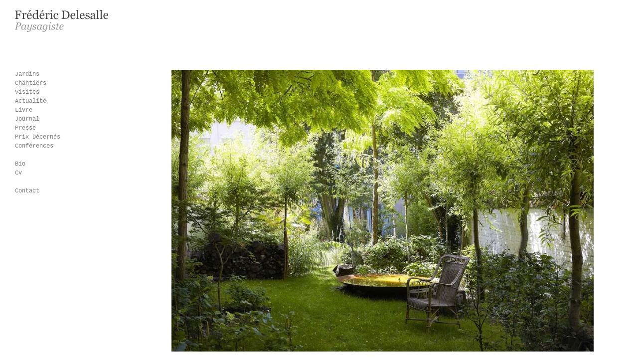

--- FILE ---
content_type: text/html; charset=utf-8
request_url: https://www.fredericdelesalle.com/
body_size: 3167
content:
<!DOCTYPE html>
<html prefix="og: http://ogp.me/ns#">
<head>
  <meta http-equiv="Content-Type" content="text/html; charset=utf-8"/>

  <title>Frederic Delesalle | Paysagiste</title>
  <meta property="og:title" content="Frederic Delesalle | Paysagiste" />
<meta property="og:type" content="website" />
<meta property="og:url" content="https://www.fredericdelesalle.com/site/frederic-delesalle-paysagiste" />
  <meta property="og:image" content="https://imageproxy.viewbook.com/9a4fbf8c2c429fd8d5e0dd317bc9020f_hd.jpg?fit=max&amp;h=1280&amp;w=1280" />
  <meta property="og:image:type" content="image/jpeg" />
  <meta property="og:image:width" content="1358" />
  <meta property="og:image:height" content="905" />


<script type="application/ld+json">
{
  "@context": "http://schema.org",
  "@type": "Organization",
  "url": "https://www.fredericdelesalle.com/site/frederic-delesalle-paysagiste",
  "logo": "//userfiles.viewbook.com/984289/logo/1425056406031.png"
}
</script>
    <meta name="description" content="Frederic Delesalle, Paysagiste" />
    <meta name="keywords" content="frédéric delesalle; frédéric delesalle paysagiste; frederic delesalle; paysagiste; architecte paysagiste; paysagiste nord; paysagiste lille; marchiennes; paysage; jardin; jardin du lansau; lansau; ferme du lansau; visite jardin; visite jardin nord; visite jardin nord pas de calais; jardin d’exception; visite jardin d’exception; visite jardin commentée; création jardin; création jardin nord; création jardin lille; création jardin 59; jardin 59; haie bocagère; haie; saule; saule tetard; artiste; ombre; lumière; ombre et lumière; jardin ombre et lumière; allée tondue; jardin perspective; jardin profondeur; maison jardin; bati jardin; jardin lotissement; jardin ornement; jardin collection; végétaux; végétaux collection; hennebelle; pepiniere hennebelle; nicolas hennebelle; jean loup hennebelle; vasterival; bois des moutiers; bois de morville; cribier; pascal cribier; livre jardin; la page blanche; intimiser jardin; amenager son jardin; auxilliaires jardin; jardin remarquable; créer son jardin; dessiner son jardin; faire réaliser son jardin;" />
  <meta name="google-site-verification" content="SmyGSg4R6CbsQU2QZHgh-iHySjkEF3X1QAe-ymv-tFI" />

  <!--[if lt IE 9]>
   <script src="//cdnjs.cloudflare.com/ajax/libs/es5-shim/4.0.3/es5-shim.min.js"></script>
  <![endif]-->
  <script type="text/javascript">
    var livePage = true;
  </script>

   <link rel="stylesheet" type="text/css" href="//fonts.googleapis.com/css?family=Arvo:400,700,400italic,700italic:latin|Gentium+Book+Basic:400,400italic,700,700italic:latin|Lato:400,700,400italic,700italic:latin|Merriweather:300italic,300,700,700italic:latin|Old+Standard+TT:400,400italic,700:latin|Open+Sans:300italic,600italic,300,600:latin|PT+Serif:400,700,400italic,700italic:latin|Roboto:700italic,300,700,300italic:latin|Source+Sans+Pro:400,700,400italic,700italic:latin|Vollkorn:400italic,700italic,400,700:latin">
  
      <link rel="stylesheet" media="all" href="/assets/sites/slideshow-gallery-d63d35b5b26f5d3cbca7f15209d93dd4b0b3b59b24e1ebd921d0c6c2c05a958d.css" />

  <!--[if IE]><script src="http://html5shiv.googlecode.com/svn/trunk/html5.js"></script><![endif]-->

  <!--[if lt IE 9]>
    <style>
      #vb_page .main_content {
        box-sizing: border-box;
        padding-top: 140px;
        height: 100% !important;
        top: 0 !important;
      }
    </style>
  <![endif]-->
    <link rel="stylesheet" media="screen" href="/assets/sites/site-classic-public-a1bfb1cc038732ea72e63854fd469217a25c56ef100f67b94bf6b965b71f70f2.css" />

  <style>
    body{
  background-color: #ffffff;
  background-image: none;
  background-repeat: no-repeat;
  background-position: 0% 0%;
  background-size: auto;
  background-attachment: scroll;
}
#vb_page, #vb_page a{
  color: #555555;
}
#vb_page #vb_title h1{
  color: #7a7a7a;
}
#vb_page #vb_menu a{
  color: #808080;
}
#vb_page #vb_menu li a.active{
  color: #4d4d4d;
}
#vb_page{
  font-family: Courier New;
}
#vb_title{
  font-family: Georgia;
}
#vb_menu{
  font-family: Courier New;
}

  </style>
  

</head>
<body id="body" class="page-body">
 
  <div id="vb_page" class="/*background_cover:*/ background_cover_no /*background_position:*/ background_position_center /*font_size:*/ font_size_1 /*left_margin:*/ left_margin_no /*logo_retina:*/ logo_retina_yes /*logo_visibility:*/ logo_visibility_no /*menu_font_size:*/ menu_font_size_2 /*menu_position:*/ menu_position_left /*page_align:*/ page_align_yes /*page_fixed_header:*/ page_fixed_header_no /*page_full_width:*/ page_full_width_yes /*page_scaling:*/ page_scaling_yes /*page_scaling_top:*/ page_scaling_top_yes /*text_full_width:*/ text_full_width_no /*theme:*/ theme_viewbook_pro /*thumbnails_hide_name:*/ thumbnails_hide_name_no /*thumbnails_size:*/ thumbnails_size_small /*title_font_size:*/ title_font_size_3 /*title_visibility:*/ title_visibility_no /*top_margin:*/ top_margin_no logo content_type_slideshow_gallery"  data-env="production">
    


<div class="-top-offset">

  <!-- TITLE -->
<div id="vb_title">
</div>


  <!-- LOGO -->
<div id="vb_logo">
        <a href="/site/frederic-delesalle-paysagiste"><img src="//userfiles.viewbook.com/984289/logo/1425056406031.png" alt="" /></a>
</div>


  <!-- MENU -->

<ul id="vb_menu"><li><a  href="/site/jardins" >Jardins</a></li><li><a  href="/site/chantiers" >Chantiers</a></li><li><a  href="/site/visites" >Visites</a></li><li><a  href="/site/actualite" >Actualité</a></li><li><a  href="/site/livre" >Livre</a></li><li><a  href="/site/journal" >Journal</a></li><li><a  href="/site/presse" >Presse</a></li><li><a  href="/site/prix-decernes" >Prix Décernés</a></li><li><a  href="/site/conferences" >Conférences</a></li><li>&nbsp;</li><li><a  href="/site/bio" >Bio</a></li><li><a  href="/site/cv" >Cv</a></li><li>&nbsp;</li><li><a  href="/site/contact" >Contact</a></li></ul>


  <!-- SIDE -->
<div id="vb_info_container">
  <!-- SIDE_TEXT_TITLE -->
    <h2>&nbsp;</h2>
  <!-- SIDE_TEXT -->
  <div id="vb_info_content">
    
  </div>
</div>


  <!-- BODY_TEXT -->
  <div class="main_content">
      <div id="slideshow-gallery-container"  data-slideshow-slides="1">
        <div style="color:555555px;" id="slideshow-gallery-module" class="-medium-thumbs -fade -align-center"><div style="padding-top:0;margin-top:0;padding-bottom:0;margin-bottom:0;" class="viewer align-center valign-middle "><div class="slide-container"><figure data-src="https://imageproxy.viewbook.com/9a4fbf8c2c429fd8d5e0dd317bc9020f_hd.jpg" data-max-width="1800" data-ratio="0.6666666666666666" data-has-title="false" data-has-description="false" class="slide not-active"><div class="fig-img loading"><div style="padding-bottom:66.66666666666666%;"></div><img alt="jardin-brunet-beal-SITE.jpg" src="https://imageproxy.viewbook.com/9a4fbf8c2c429fd8d5e0dd317bc9020f_hd.jpg?fit=max&amp;w=640&amp;h=640" srcset="[data-uri]"></div></figure></div></div></div>
<script type="application/json" id="json-data">
{"image_fade":true,"thumbs":"none","slideshow_autoplay":false,"slideshow_interval":4,"background_color":"#ffffff"}
</script>
      </div>
  </div>
</div>




  </div>



  <!--[if lt IE 9]>
    <script src="//ajax.googleapis.com/ajax/libs/jquery/1.8.3/jquery.min.js"  type="text/javascript"></script>
    <script src="/sites/javascripts/polyfills/jquery.backgroundSize.js" type="text/javascript"></script>
  <![endif]-->
  
    <!-- Global Site Tag (gtag.js) - Google Analytics -->
    <script async src="https://www.googletagmanager.com/gtag/js?id=UA-1131586-15"></script>
    <script>
      window.dataLayer = window.dataLayer || [];
      function gtag(){dataLayer.push(arguments);}
      gtag('js', new Date());
      gtag('config', 'UA-1131586-15', { 'anonymize_ip': true });
    </script>
  
      <script src="/assets/sites/slideshow-gallery-bundle-ac299dad3d7f5e44b282823d5db0255edccdacfd206e6f018f64c6b35732189f.js"></script>

  <script id="user-info" type="text/json">
    {"web_page_id":662276,"user_id":984289,"username":"delesallepaysage","album_id":776822}
  </script>
</body>
</html>
